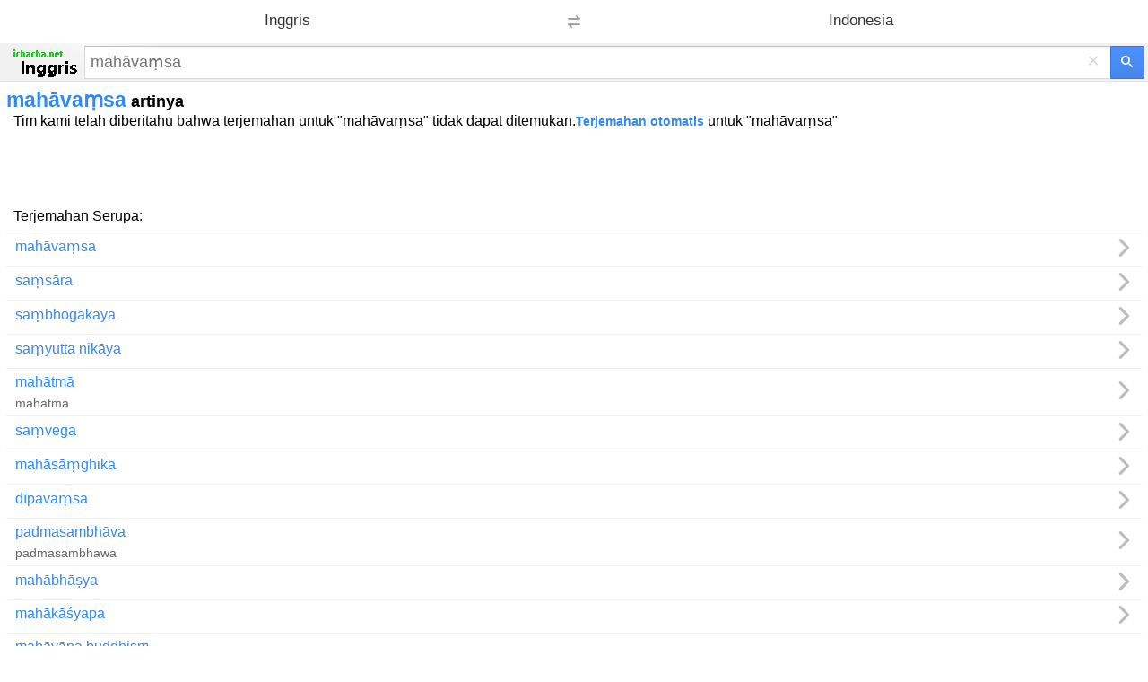

--- FILE ---
content_type: text/html; charset=utf-8
request_url: https://id.ichacha.net/mei/mah%C4%81va%E1%B9%83sa.html
body_size: 6481
content:


<!DOCTYPE html>
<html lang="id">
<head id="Head1"><meta charset="utf-8" /><meta http-equiv="Content-Language" content="id" /><meta name="apple-touch-fullscreen" content="yes" /><meta name="viewport" content="width=device-width, user-scalable=no, initial-scale=1.0, maximum-scale=1.0, minimum-scale=1.0" /><meta name="applicable-device" content="mobile" /><meta name="MobileOptimized" content="360" /><meta name="HandheldFriendly" content="true" /><meta content="yes" name="apple-mobile-web-app-capable" /><meta content="black" name="apple-mobile-web-app-status-bar-style" />    
<style>
html,body,form,input,span,p,button,h1,ul{margin:0;padding:0}
html{height:100%;min-height:350px}
body{width:100%;height:100%;min-height:350px;font-family:Helvetica,STHeiti,Droid Sans Fallback;font-size:100%;-webkit-text-size-adjust:100%;-ms-text-size-adjust:100%}
a,a:visited{text-decoration:none;color:#328af4}a{outline:0;-webkit-tap-highlight-color:rgba(0,0,0,0)}
.msb{position:relative;width:100%}.msfo{padding-right:36px;padding-right:38px}.msfi{background-color:#fff!important;border-color:#c7d6f7;border-style:solid;border-width:2px 1px 2px 2px;border-right:0;margin-top:-1px;padding:0;height:35px;border:1px solid #d9d9d9!important;border-right:none!important;border-top:1px solid silver!important;padding-right:0;-webkit-transition: all .15s}
.cb{display:none;height:30px;position:absolute;right:42px;width:24px;z-index:7;background:0;color:#d9d9d9;font-size:24px;line-height:30px;text-align:center;top:2px;vertical-align:middle;width:30px}
.lsbb{background:#eee;border:1px solid #999;border-top-color:#ccc;border-left-color:#ccc;height:30px;-webkit-border-radius:0;-webkit-border-bottom-right-radius:5px;-webkit-border-top-right-radius:5px;border-color:#c7d6f7;border-style:solid;border-width:2px 2px 2px 1px;height:42px;padding:0;position:absolute;right:0;top:0;width:40px;background-color:#4d90fe;background:-webkit-gradient(linear,left top,left bottom,from(#4d90fe),to(#4787ed))!important;border:1px solid #3079ed;box-sizing:border-box;-webkit-border-bottom-right-radius:2px;-webkit-border-top-right-radius:2px;height:37px;width:38px}
.sbico{background:url(/images/search_btn.png) no-repeat;color:transparent;display:inline-block;height:13px;margin:0 auto;margin-top:1px;width:14px}                                                                                                                                                                                                                                                                                                                                                                                                                                                                                                                                                                                                                    
.lst{float:left;float:none;-webkit-box-sizing:border-box;-moz-box-sizing:content-box;padding:1px 7px;padding:0;padding-right:6px;padding-left:6px;width:100%;height:100%;border:0;-webkit-border-radius:0;border-radius:0;background:#fff;background-color:transparent;color:#000;vertical-align:top;font:17px arial,sans-serif;font-size:18px;line-height:normal;-webkit-tap-highlight-color:rgba(255,0,0,0);-webkit-appearance:none}
.msfi input{-webkit-transition:background-color .2s ease-out}.msfi input[type="search"]::-webkit-search-cancel-button{-webkit-appearance:none}header{background-color:#f1f1f1;background-image:-webkit-gradient(radial,100 36,0,100 -40,120,from(#fafafa),to(#f1f1f1));border-bottom:1px solid #666;border-color:#e5e5e5}#tsf{background:#f1f1f1;height:34px;padding:4px}#mlogo{background-size:78px 34px;color:transparent;height:34px;left:7px;position:absolute;text-align:center;top:2px;width:78px}@media only screen and (-webkit-min-device-pixel-ratio:2){#mlogo{background-image:url(/images/logom.gif)}}.content{padding:0 7px}.content h1{font-size:23px;font-weight:700;color:#328af4;float:none;padding-top:7px}.phonetic{padding-top:0px}.phonetic span{padding-right:30px}.laba{position:relative;top:4px;display:inline-block;width:22px;padding-left:8px;height:18px;background:url(/images/laba.png) no-repeat 8px 0;background-size:22px 18px;-webkit-background-size:22px 18px;-webkit-touch-callout:none}.play{background-image:url(/images/laba_ani.gif)}.base{clear:both;margin-top:5px;margin-bottom:5px;padding-top:5px;padding-left:3px;border: 1px solid #ccd5ff;height:auto;background-color: #F6F6F6;overflow:hidden;color:#454545}.base p{clear:both;padding-top:4px;}.base p .pos{width:35px;font-size:90%;color:#999;display:inline-block;line-height:18px;vertical-align:middle;text-align:right;margin-right:15px;font-weight:700}.base p .def{display:inline-block;line-height:20px;vertical-align:top;font-size:1.1em;padding:5px 2px 5px 2px}.base p .def a{color:#333}.shape{clear:both;padding:18px 0;overflow:hidden}.shape li{white-space:nowrap;margin-bottom:7px;float:left;padding-right:10px;list-style:none}.shape a{padding:0 .25em}h2{font-size:11pt;position:relative;margin:0 0 .7em 0;height:26px;line-height:26px;border-bottom:2px solid #ddd}.tabs ,.cur{font-weight:normal;text-decoration:none;display:inline-block;border-bottom:2px solid #fff;height:26px;_position:relative;_top:2px}.tabs span{cursor:pointer}.tabs .cur{cursor:default}.tabs .cur span{cursor:default;color:#434343;font-weight:bold;height:25px}.tabs span,.cur span{display:inline-block;padding:0 20px;height:26px;border-bottom:2px solid #bfbfbf;margin-right:2px;_position:relative;_top:2px}h2 .cur span{border-bottom:2px solid #328af4;color:#328af4;font-weight:bold}.jkbox ol{padding-left:25px}.jkbox li{font-size:16px;margin-bottom:5px;line-height:25px}input[type="search"]:focus{background-color:transparent}.zy{color:#ff7800!important;font-style:normal}.hot{color:red!important;font-style:normal}
.sugbox ol{padding-left:18px}.sugbox li{font-size:12px;margin-bottom:5px;line-height:26px;float:left;padding-right:25px;}input[type="search"]:focus{background-color:transparent}.zy{color:#ff7800!important;font-style:normal}.hot{color:red!important;font-style:normal}
.compo_list li {
    overflow: hidden;
    text-overflow: ellipsis;
    white-space: nowrap;
}
.tab_icon_open {
	background: url(/images/icobg.png) no-repeat;
	background-position: -290px -116px;
	padding-left: 18px;
	cursor: pointer;
	font-weight:bold;
}
.tab_icon_close {
	background: url(/images/icobg.png) no-repeat;
	background-position: -290px -145px;
	padding-left: 18px;
	cursor: pointer;
	font-weight:bold;
}
.fbarh{background:#f2f2f2;bottom:0;left:0;right:0}
.fbar{border-top:1px solid #e4e4e4;line-height:35px;padding:10px 0;text-align:center}
.fbar p{color:#777;display:inline}
.fbar a{color:#777;text-decoration:none;white-space:nowrap}

.moreTagClass {
    color: #328af4;
    cursor: pointer;
    font-weight: bold;
    font-size: 18px;
}

@charset "utf-8";
	body {
	margin:0
}


.snapup {
    height:100%;
    margin:0;
    padding:0;
    overflow: hidden;
    display:flex;
    align-items:center;
    justify-content:center
}


.snapup .shelf2 {
    margin-left: -30px;
    text-align: left;
    width: 100%;
}

.snapup .shelfcell {
    margin-left: 30px;
    margin-top:6px;
    margin-bottom:6px;
    vertical-align: middle;
    overflow: hidden;
    text-overflow: ellipsis;
}

.snapup .shelfcell .title {
    color: #328af4;
    margin-bottom: 6px;
    margin-left:10px;
    overflow: hidden;
    text-overflow: ellipsis;
    white-space: nowrap;
}

.snapup .arrow {
    width: 20px;
    height: 20px;
    position:relative;
    top:50%;
    margin:0 auto;
}


.section02 .shelfcell .subtitel {
    color: #666;
    font-size: 14px;
    margin-left:10px;
    overflow: hidden;
    text-overflow: ellipsis;
    white-space: nowrap;
}

.h01 {
    background: #f0f0f0;
    height: 1px;
}

.labawb {
    position: relative;
    top: 4px;
    display: inline-block;
    width: 16px;
    margin-left: 6px;
    height: 16px;
    background: url(/images/laba.svg) no-repeat 1px 0;
    background-size: 16px 16px;
    -webkit-background-size: 16px 16px;
    -webkit-touch-callout: none
}

.translang {
    height: 48px;
    background: #fff;
    width: 100%;
}

.orilang-btn {
    margin: 0 -24px 0 0;
    position: relative;
    width: 50%;
    text-align: center;
    float: left;
    height: 48px;
    background: #fff;
    font-size: 17px;
    color: #333;
}

.objlang-btn {
    margin: 0 0 0 -24px;
    position: relative;
    width: 50%;
    text-align: center;
    float: left;
    height: 48px;
    background: #fff;
    font-size: 17px;
    color: #333;
}

.checkbox-pretend {
    position: relative;
    top: 13px;
    left: 0;
    display: inline-block;
    z-index: 1;
    margin: 0;
    text-align: center;
    width: 100%;
}

.exchange-btn {
    width: 48px;
    text-align: center;
    height: 48px;
    float: left;
    background-color: #fff;
    position: relative;
    z-index: 6;
}

.exchange-disabled span {
    background-image: url(/images/exchange.png);
    background-position: center center;
    background-repeat: no-repeat;
    width: 24px;
    height: 25px;
    display: inline-block;
    background-size: 14px;
    margin-top: 11px;
}

</style>
<script type="application/ld+json">
{
  "@context": "http://schema.org",
  "@type": "WebSite",
  "name": "Kamus iChaCha",
  "url": "https://id.ichacha.net/m/"
}
</script>

<script data-ad-client="ca-pub-3629292215446789" async src="https://pagead2.googlesyndication.com/pagead/js/adsbygoogle.js"></script>

<script async src="https://securepubads.g.doubleclick.net/tag/js/gpt.js"></script>
<script>
    window.googletag = window.googletag || { cmd: [] };
    googletag.cmd.push(function () {
        googletag.defineSlot('/77594741/video_1x1', [1, 1], 'div-gpt-ad-1565896581203-0').addService(googletag.pubads());
        googletag.defineSlot('/77594741/Hongkong_300x250_TW', [320, 50], 'div-gpt-ad-1602529917926-0').addService(googletag.pubads());
        googletag.defineSlot('/77594741/TW320X50Adherent', [320, 50], 'div-gpt-ad-1635540775892-0').addService(googletag.pubads());
        googletag.defineSlot('/77594741/移动底部方块', [300, 250], 'div-gpt-ad-1634860227279-0').addService(googletag.pubads());
        googletag.pubads().enableSingleRequest();
        googletag.pubads().collapseEmptyDivs();
        googletag.enableServices();
    });
</script>

<title>
	mahāvaṃsa artinya - mahāvaṃsa adalah - mahāvaṃsa bahasa Indonesia
</title><meta name="description" content="mahāvaṃsa artinya dan mahāvaṃsa adalah : . klik untuk terjemahan Inggris ke bahasa Indonesia" /><meta name="keywords" content="mahāvaṃsa artinya, mahāvaṃsa adalah, mahāvaṃsa Terjemahan bahasa Indonesia" /><link rel="canonical" href="https://id.ichacha.net/inggris-indonesia/mahāvaṃsa.html" /><link rel="alternate" hreflang="zh" /><link rel="alternate" hreflang="en" href="https://eng.ichacha.net/mei/mahāvaṃsa.html" /><link rel="alternate" hreflang="zh-Hant" /><link rel="alternate" hreflang="id" href="https://id.ichacha.net/mei/mahāvaṃsa.html" /><meta name="robots" content="nofollow" /><meta name="robots" content="noindex" /><meta name="robots" content="noarchive" /></head>
<body>


    <header>
    <section id="langSel" class="translang" style="display:none">
        <div class="translang-btn orilang-btn j-orilang">
            <span class="checkbox-pretend">
                <span id="srcLang" class="selected-text"></span>
            </span>
        </div>
        <div class="exchange-btn j-exchange exchange-disabled" onclick="fnExchange()">
            <span class="exchange-mask"></span>
        </div>
        <div class="translang-btn objlang-btn j-objlang">
            <!-- <select class="selectbox j-toSelect"><option value="zh">中文</option></select> -->
            <span class="checkbox-pretend">
                <span id="tarLang" class="selected-text"></span>
            </span>
        </div>
    </section>

        <div style="background: none" id="tsf">
        <div id="tmsb" class="msb">
            <div class="msfo">
                <a id="mlogo" style="background:url(/images/logoeim.png) no-repeat;" href="/m/" style="display: block"></a>
                
                <div style="position: relative; zoom: 1; margin-left: 90px" id="tsfi" class="msfi">
                    <input id="q" type="text" autocapitalize="off" autocorrect="off" autocomplete="off" size="41" title="Search" maxlength="2048" name="q"  class="lst lst-tbb" placeholder="mahāvaṃsa">
                    <input id="search_type_input" type="hidden" name="l" value="en" />
                </div>
                <div id="cbtn" class="cb" style="display: block">
                    ×</div>
            </div>
            <button value="" type="submit"  id="tsbb" class="lsbb gbil" onclick="do_search()">
                <span class="sbico"></span></button>
        </div>
        </div>
    </header>
<div class="content">
<h1>mahāvaṃsa<span style="color:#000;font-size:18px"> artinya</span></h1>

<div id="baseDiv" class="base" style="display:none;">

</div>
<section id="gapDiv" style="margin-top:38px;height:280px;display:none;">

</section>
<div style="padding:0px 8px 8px 8px;">Tim kami telah diberitahu bahwa terjemahan untuk "mahāvaṃsa" tidak dapat ditemukan.<a href="/m/translate.aspx?q=mahāvaṃsa"><span style="font-weight:bold;font-size:14px;">Terjemahan otomatis</span></a> untuk "mahāvaṃsa"</div><div style="padding-top:8px;padding-bottom:18px;margin:0 auto;text-align:center"><script async src="https://pagead2.googlesyndication.com/pagead/js/adsbygoogle.js"></script>
<!--learning_mobile_320x50-->
<ins class="adsbygoogle" 
  style="display:inline-block;width:320px;height:50px" 
  data-ad-client="ca-pub-3629292215446789" 
  data-ad-slot="6765243193"></ins>
<script>
  (adsbygoogle = window.adsbygoogle || []).push({ });
</script></div><div id="related"><div style="padding:0px 8px 8px 8px;">Terjemahan Serupa: </div><div class="h01" style="clear: both"></div><a href="mahāvaṃsa.html"><div class="snapup hightitem section02">
<div class="shelf2 fl">
<div class="shelfcell">
<div class="title">mahāvaṃsa</div>
<div class="subtitel"></div>
</div>
</div>
<div style="width:30px;float:right;" ><img src="/images/arrow.png" class="arrow"></div>
</div>
<div class="h01" style="clear: both"></div></a><a href="saṃsāra.html"><div class="snapup hightitem section02">
<div class="shelf2 fl">
<div class="shelfcell">
<div class="title">saṃsāra</div>
<div class="subtitel"></div>
</div>
</div>
<div style="width:30px;float:right;" ><img src="/images/arrow.png" class="arrow"></div>
</div>
<div class="h01" style="clear: both"></div></a><a href="saṃbhogakāya.html"><div class="snapup hightitem section02">
<div class="shelf2 fl">
<div class="shelfcell">
<div class="title">saṃbhogakāya</div>
<div class="subtitel"></div>
</div>
</div>
<div style="width:30px;float:right;" ><img src="/images/arrow.png" class="arrow"></div>
</div>
<div class="h01" style="clear: both"></div></a><a href="saṃyutta nikāya.html"><div class="snapup hightitem section02">
<div class="shelf2 fl">
<div class="shelfcell">
<div class="title">saṃyutta nikāya</div>
<div class="subtitel"></div>
</div>
</div>
<div style="width:30px;float:right;" ><img src="/images/arrow.png" class="arrow"></div>
</div>
<div class="h01" style="clear: both"></div></a><a href="mahātmā.html"><div class="snapup hightitem section02">
<div class="shelf2 fl">
<div class="shelfcell">
<div class="title">mahātmā</div>
<div class="subtitel">mahatma</div>
</div>
</div>
<div style="width:30px;float:right;" ><img src="/images/arrow.png" class="arrow"></div>
</div>
<div class="h01" style="clear: both"></div></a><a href="saṃvega.html"><div class="snapup hightitem section02">
<div class="shelf2 fl">
<div class="shelfcell">
<div class="title">saṃvega</div>
<div class="subtitel"></div>
</div>
</div>
<div style="width:30px;float:right;" ><img src="/images/arrow.png" class="arrow"></div>
</div>
<div class="h01" style="clear: both"></div></a><a href="mahāsāṃghika.html"><div class="snapup hightitem section02">
<div class="shelf2 fl">
<div class="shelfcell">
<div class="title">mahāsāṃghika</div>
<div class="subtitel"></div>
</div>
</div>
<div style="width:30px;float:right;" ><img src="/images/arrow.png" class="arrow"></div>
</div>
<div class="h01" style="clear: both"></div></a><a href="dīpavaṃsa.html"><div class="snapup hightitem section02">
<div class="shelf2 fl">
<div class="shelfcell">
<div class="title">dīpavaṃsa</div>
<div class="subtitel"></div>
</div>
</div>
<div style="width:30px;float:right;" ><img src="/images/arrow.png" class="arrow"></div>
</div>
<div class="h01" style="clear: both"></div></a><a href="padmasambhāva.html"><div class="snapup hightitem section02">
<div class="shelf2 fl">
<div class="shelfcell">
<div class="title">padmasambhāva</div>
<div class="subtitel">padmasambhawa</div>
</div>
</div>
<div style="width:30px;float:right;" ><img src="/images/arrow.png" class="arrow"></div>
</div>
<div class="h01" style="clear: both"></div></a><a href="mahābhāṣya.html"><div class="snapup hightitem section02">
<div class="shelf2 fl">
<div class="shelfcell">
<div class="title">mahābhāṣya</div>
<div class="subtitel"></div>
</div>
</div>
<div style="width:30px;float:right;" ><img src="/images/arrow.png" class="arrow"></div>
</div>
<div class="h01" style="clear: both"></div></a><a href="mahākāśyapa.html"><div class="snapup hightitem section02">
<div class="shelf2 fl">
<div class="shelfcell">
<div class="title">mahākāśyapa</div>
<div class="subtitel"></div>
</div>
</div>
<div style="width:30px;float:right;" ><img src="/images/arrow.png" class="arrow"></div>
</div>
<div class="h01" style="clear: both"></div></a><a href="mahāyāna buddhism.html"><div class="snapup hightitem section02">
<div class="shelf2 fl">
<div class="shelfcell">
<div class="title">mahāyāna buddhism</div>
<div class="subtitel">buddhisme mahayana</div>
</div>
</div>
<div style="width:30px;float:right;" ><img src="/images/arrow.png" class="arrow"></div>
</div>
<div class="h01" style="clear: both"></div></a><a href="kumārajīva.html"><div class="snapup hightitem section02">
<div class="shelf2 fl">
<div class="shelfcell">
<div class="title">kumārajīva</div>
<div class="subtitel">kumārajīva</div>
</div>
</div>
<div style="width:30px;float:right;" ><img src="/images/arrow.png" class="arrow"></div>
</div>
<div class="h01" style="clear: both"></div></a><a href="saṅkhāra.html"><div class="snapup hightitem section02">
<div class="shelf2 fl">
<div class="shelfcell">
<div class="title">saṅkhāra</div>
<div class="subtitel"></div>
</div>
</div>
<div style="width:30px;float:right;" ><img src="/images/arrow.png" class="arrow"></div>
</div>
<div class="h01" style="clear: both"></div></a><a href=".va.html"><div class="snapup hightitem section02">
<div class="shelf2 fl">
<div class="shelfcell">
<div class="title">.va</div>
<div class="subtitel">.va</div>
</div>
</div>
<div style="width:30px;float:right;" ><img src="/images/arrow.png" class="arrow"></div>
</div>
<div class="h01" style="clear: both"></div></a><a href="va.html"><div class="snapup hightitem section02">
<div class="shelf2 fl">
<div class="shelfcell">
<div class="title">va</div>
<div class="subtitel">va; old dominion; virginia; old dominion state</div>
</div>
</div>
<div style="width:30px;float:right;" ><img src="/images/arrow.png" class="arrow"></div>
</div>
<div class="h01" style="clear: both"></div></a><a href="mah farrokhan.html"><div class="snapup hightitem section02">
<div class="shelf2 fl">
<div class="shelfcell">
<div class="title">mah farrokhan</div>
<div class="subtitel">mah farrokhan</div>
</div>
</div>
<div style="width:30px;float:right;" ><img src="/images/arrow.png" class="arrow"></div>
</div>
<div class="h01" style="clear: both"></div></a><a href="mah kord.html"><div class="snapup hightitem section02">
<div class="shelf2 fl">
<div class="shelfcell">
<div class="title">mah kord</div>
<div class="subtitel">mah kord</div>
</div>
</div>
<div style="width:30px;float:right;" ><img src="/images/arrow.png" class="arrow"></div>
</div>
<div class="h01" style="clear: both"></div></a><a href="mah salari.html"><div class="snapup hightitem section02">
<div class="shelf2 fl">
<div class="shelfcell">
<div class="title">mah salari</div>
<div class="subtitel">mah salari</div>
</div>
</div>
<div style="width:30px;float:right;" ><img src="/images/arrow.png" class="arrow"></div>
</div>
<div class="h01" style="clear: both"></div></a><a href="mah-jongg.html"><div class="snapup hightitem section02">
<div class="shelf2 fl">
<div class="shelfcell">
<div class="title">mah-jongg</div>
<div class="subtitel">mahyong; mahjong</div>
</div>
</div>
<div style="width:30px;float:right;" ><img src="/images/arrow.png" class="arrow"></div>
</div>
<div class="h01" style="clear: both"></div></a><a href="siddhaṃ script.html"><div class="snapup hightitem section02">
<div class="shelf2 fl">
<div class="shelfcell">
<div class="title">siddhaṃ script</div>
<div class="subtitel"></div>
</div>
</div>
<div style="width:30px;float:right;" ><img src="/images/arrow.png" class="arrow"></div>
</div>
<div class="h01" style="clear: both"></div></a><a href="svasaṃvedana.html"><div class="snapup hightitem section02">
<div class="shelf2 fl">
<div class="shelfcell">
<div class="title">svasaṃvedana</div>
<div class="subtitel"></div>
</div>
</div>
<div style="width:30px;float:right;" ><img src="/images/arrow.png" class="arrow"></div>
</div>
<div class="h01" style="clear: both"></div></a><a href=".sa.html"><div class="snapup hightitem section02">
<div class="shelf2 fl">
<div class="shelfcell">
<div class="title">.sa</div>
<div class="subtitel">.sa</div>
</div>
</div>
<div style="width:30px;float:right;" ><img src="/images/arrow.png" class="arrow"></div>
</div>
<div class="h01" style="clear: both"></div></a><a href="sa.html"><div class="snapup hightitem section02">
<div class="shelf2 fl">
<div class="shelfcell">
<div class="title">sa</div>
<div class="subtitel">sa; sturmabteilung; sab</div>
</div>
</div>
<div style="width:30px;float:right;" ><img src="/images/arrow.png" class="arrow"></div>
</div>
<div class="h01" style="clear: both"></div></a><a href="this sa.html"><div class="snapup hightitem section02">
<div class="shelf2 fl">
<div class="shelfcell">
<div class="title">this sa</div>
<div class="subtitel">sab. ini</div>
</div>
</div>
<div style="width:30px;float:right;" ><img src="/images/arrow.png" class="arrow"></div>
</div>
<div class="h01" style="clear: both"></div></a><div style="padding:15px 0 5px 0;"></div></div> 
<section style="margin-top:10px;">

</section>
     
</div>






<section>
<a href="/inggris-indonesia/mahāvaṃsa.html"><img src="/images/pc.gif" alt="Versi PC" title="Versi PC" style="width:40px;height:36px;padding:18px 0 0 18px"/></a>
</section>





<div id="jquery_yuyin"></div>

<script type="text/javascript">
    var tardir = "";
    var lang = "";
    var subdir = "";
    var reg = new RegExp("(^|\\?|&)l=([^&]*?)(\\s|&|$|#)", "i");
    var regdir = new RegExp("ichacha.net/(\\w+?)/", "i");
    if (reg.test(location.href)) lang = unescape(RegExp.$2.replace(/\+/g, " "));
    if (regdir.test(location.href)) subdir = unescape(RegExp.$1);
    if (lang == "ie") tardir = "/mie/";
    if (lang == "ei") tardir = "/mei/";
    if (lang == "zj") tardir = "/mzj/";
    if (lang == "zh") tardir = "/mzh/";
    if (lang == "" && subdir != "") {
        tardir = "/" + subdir + "/";
    }
    if (lang == "ei" || subdir == "mei") {
        document.getElementById('srcLang').innerHTML = "Inggris";
        document.getElementById('tarLang').innerHTML = "Indonesia";
        document.getElementById('langSel').style.display = "block";
    }
    else if(lang == "ie" || subdir == "mie") {
        document.getElementById('tarLang').innerHTML = "Inggris";
        document.getElementById('srcLang').innerHTML = "Indonesia";
        document.getElementById('langSel').style.display = "block";
    }

    function fnExchange(){
        var srcLang = document.getElementById('srcLang').innerHTML;
        var tarLang = document.getElementById('tarLang').innerHTML;
        var temp = srcLang;
        srcLang = tarLang;
        tarLang = temp;
        //alert(srcLang + ":" + tarLang);
        document.getElementById('srcLang').innerHTML = srcLang;
        document.getElementById('tarLang').innerHTML = tarLang;
        if(srcLang == "Inggris") tardir = "/mei/";
        else tardir = "/mie/";
    }

function toggleMore() {
    document.getElementById('moreToggle').style.display = "none";
    document.getElementById('moreContent').style.display = 'inline';
    if (document.getElementById('moreContentList')) {
        document.getElementById('moreContentList').style.display = 'inline';
    }
}

function do_search() {
    var kw = document.getElementById("q").value;
    if (kw == "") return;
    var src = tardir + kw + ".html";
    window.location = src;
};

document.onkeydown = function (event) {
    event = event ? event : (window.event ? window.event : null);
    var botton = document.getElementById('tsbb');
    if (event.keyCode == 13 && null != botton) {
        botton.click();
    }
};

function playMp3(id) {
    var sound = document.getElementById(id);
    sound.play();
};
</script>

<script type="text/javascript">
    window._taboola = window._taboola || [];
    _taboola.push({ photo: 'auto' });
    !function (e, f, u, i) {
        if (!document.getElementById(i)) {
            e.async = 1;
            e.src = u;
            e.id = i;
            f.parentNode.insertBefore(e, f);
        }
    }(document.createElement('script'),
        document.getElementsByTagName('script')[0],
        '//cdn.taboola.com/libtrc/ichachanet/loader.js',
        'tb_loader_script');
    if (window.performance && typeof window.performance.mark == 'function') { window.performance.mark('tbl_ic'); }
</script>

<div id="taboola-below-gallery-thumbnails"></div>
<script type="text/javascript">
  window._taboola = window._taboola || [];
  _taboola.push({
    mode: 'thumbnails-a',
    container: 'taboola-below-gallery-thumbnails',
    placement: 'Below Gallery Thumbnails',
    target_type: 'mix'
  });
</script>

<script type="text/javascript">
    window._taboola = window._taboola || [];
    _taboola.push({ flush: true });
</script>

<!-- /77594741/video_1x1 -->
<div id='div-gpt-ad-1565896581203-0' style='width: 1px; height: 1px;'>
  <script>
      googletag.cmd.push(function () { googletag.display('div-gpt-ad-1565896581203-0'); });
  </script>
</div>


    <div class="fbarh" style="text-align:center;line-height: 33px;">
        <div class="fbar">
            <p>
                Hak Kekayaan Intelektual © 2023 WordTech perseroan terbatas</p>
        </div>
    </div>

<!-- Default Statcounter code for Indonesian
https://id.ichacha.net -->
<script type="text/javascript">
var sc_project=12574027; 
var sc_invisible=1; 
var sc_security="dd8ea64b"; 
</script>
<script type="text/javascript"
src="https://www.statcounter.com/counter/counter.js"
async></script>
<!-- End of Statcounter Code -->

<script>
    (function (i, s, o, g, r, a, m) {
        i['GoogleAnalyticsObject'] = r; i[r] = i[r] || function () {
            (i[r].q = i[r].q || []).push(arguments)
        }, i[r].l = 1 * new Date(); a = s.createElement(o),
        m = s.getElementsByTagName(o)[0]; a.async = 1; a.src = g; m.parentNode.insertBefore(a, m)
    })(window, document, 'script', 'https://www.google-analytics.com/analytics.js', 'ga');

    ga('create', 'UA-5203544-2', 'auto');
    ga('send', 'pageview');

</script>
<script defer src="https://static.cloudflareinsights.com/beacon.min.js/vcd15cbe7772f49c399c6a5babf22c1241717689176015" integrity="sha512-ZpsOmlRQV6y907TI0dKBHq9Md29nnaEIPlkf84rnaERnq6zvWvPUqr2ft8M1aS28oN72PdrCzSjY4U6VaAw1EQ==" data-cf-beacon='{"version":"2024.11.0","token":"fbce895b1c174a82b86751875c07591d","r":1,"server_timing":{"name":{"cfCacheStatus":true,"cfEdge":true,"cfExtPri":true,"cfL4":true,"cfOrigin":true,"cfSpeedBrain":true},"location_startswith":null}}' crossorigin="anonymous"></script>
</body>
</html>


--- FILE ---
content_type: text/html; charset=utf-8
request_url: https://www.google.com/recaptcha/api2/aframe
body_size: 265
content:
<!DOCTYPE HTML><html><head><meta http-equiv="content-type" content="text/html; charset=UTF-8"></head><body><script nonce="hGdyV_z5nHhFPIIco2_zJw">/** Anti-fraud and anti-abuse applications only. See google.com/recaptcha */ try{var clients={'sodar':'https://pagead2.googlesyndication.com/pagead/sodar?'};window.addEventListener("message",function(a){try{if(a.source===window.parent){var b=JSON.parse(a.data);var c=clients[b['id']];if(c){var d=document.createElement('img');d.src=c+b['params']+'&rc='+(localStorage.getItem("rc::a")?sessionStorage.getItem("rc::b"):"");window.document.body.appendChild(d);sessionStorage.setItem("rc::e",parseInt(sessionStorage.getItem("rc::e")||0)+1);localStorage.setItem("rc::h",'1769058555521');}}}catch(b){}});window.parent.postMessage("_grecaptcha_ready", "*");}catch(b){}</script></body></html>